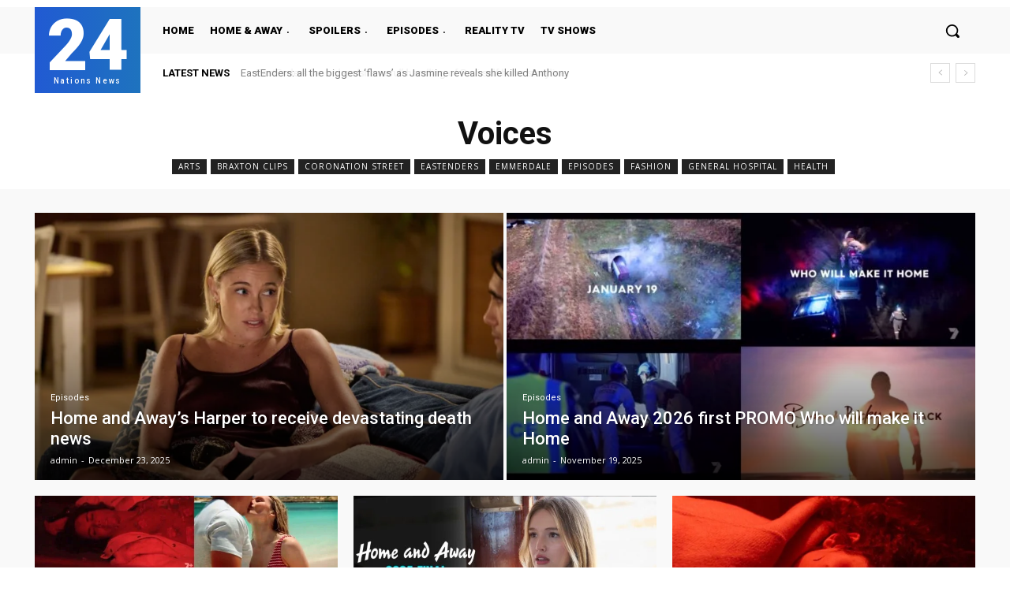

--- FILE ---
content_type: text/html; charset=utf-8
request_url: https://www.google.com/recaptcha/api2/aframe
body_size: 267
content:
<!DOCTYPE HTML><html><head><meta http-equiv="content-type" content="text/html; charset=UTF-8"></head><body><script nonce="-9wIKN7ZEvCu6CjugYRfog">/** Anti-fraud and anti-abuse applications only. See google.com/recaptcha */ try{var clients={'sodar':'https://pagead2.googlesyndication.com/pagead/sodar?'};window.addEventListener("message",function(a){try{if(a.source===window.parent){var b=JSON.parse(a.data);var c=clients[b['id']];if(c){var d=document.createElement('img');d.src=c+b['params']+'&rc='+(localStorage.getItem("rc::a")?sessionStorage.getItem("rc::b"):"");window.document.body.appendChild(d);sessionStorage.setItem("rc::e",parseInt(sessionStorage.getItem("rc::e")||0)+1);localStorage.setItem("rc::h",'1768781589002');}}}catch(b){}});window.parent.postMessage("_grecaptcha_ready", "*");}catch(b){}</script></body></html>

--- FILE ---
content_type: application/x-javascript
request_url: https://nationsnews24.com/wp-content/plugins/ad-inserter/js/sponsors.js?ver=2.8.9
body_size: -138
content:
window.ddcfabec=true;